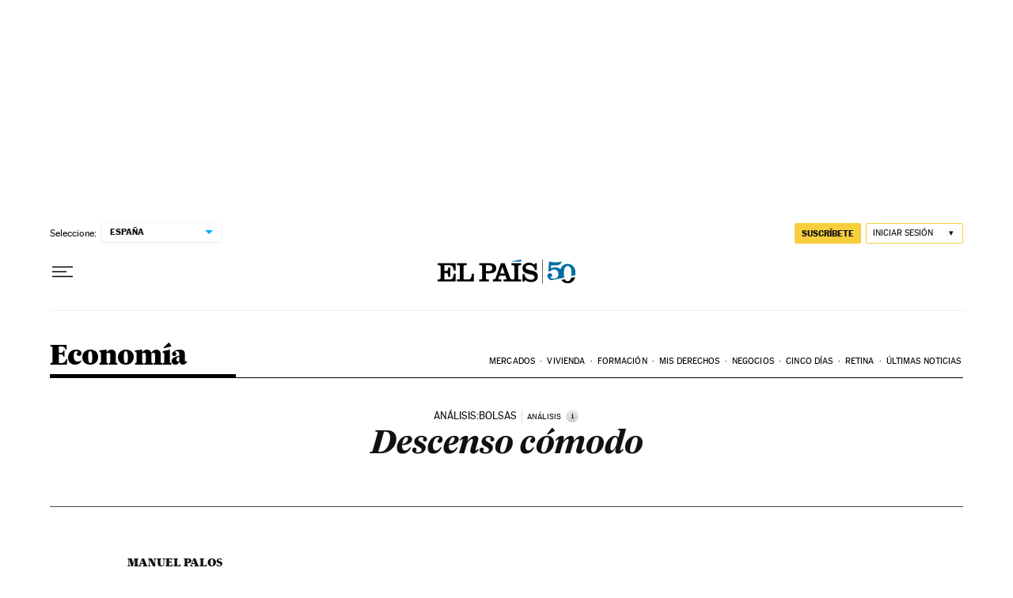

--- FILE ---
content_type: application/javascript; charset=utf-8
request_url: https://fundingchoicesmessages.google.com/f/AGSKWxUpq-DL1QuDOBeHfHX6xqrR1Rd4KLWs0OLBTTgU_8niCDE6GryZ4YguTFn9lOsMb_aYJ_ycrklYdkn9G8eySQurYrlpNqf_YxzM7jVfmcM2T70tooU5T5hnoz4qUv6hImFHmstUXrArq63N4tGu5O6Z7UJo-cKakYkRs7JMyyCUVBqjUjlVFY3qetuc/_/insideAD./ads-intros.50%;)/fatads./banner20468x60.
body_size: -1288
content:
window['f71993e9-817e-43f3-97a6-f37bc88a87f6'] = true;

--- FILE ---
content_type: application/javascript; charset=utf-8
request_url: https://fundingchoicesmessages.google.com/f/AGSKWxXsigZTdxjtttDTnzDOn1i4KEZ9Dl3-Ft8LScOQ8a-FuTuOl3wsBr-cbG-I6EWi1deA_uv4guK_hcA-KfmSwEjhCbhWvpPFYjBEOBYtx3PG9KajC2Wahpl6t2PxE6xEl9Q6kbM=?fccs=W251bGwsbnVsbCxudWxsLG51bGwsbnVsbCxudWxsLFsxNzY5MzY3ODg3LDE3MDAwMDAwMF0sbnVsbCxudWxsLG51bGwsW251bGwsWzcsNl0sbnVsbCxudWxsLG51bGwsbnVsbCxudWxsLG51bGwsbnVsbCxudWxsLG51bGwsMV0sImh0dHBzOi8vZWxwYWlzLmNvbS9kaWFyaW8vMjAwNy8wMS8wNi9lY29ub21pYS8xMTY4MDM4MDEyXzg1MDIxNS5odG1sIixudWxsLFtbOCwiazYxUEJqbWs2TzAiXSxbOSwiZW4tVVMiXSxbMTYsIlsxLDEsMV0iXSxbMTksIjIiXSxbMTcsIlswXSJdLFsyNCwiIl0sWzI5LCJmYWxzZSJdXV0
body_size: 104
content:
if (typeof __googlefc.fcKernelManager.run === 'function') {"use strict";this.default_ContributorServingResponseClientJs=this.default_ContributorServingResponseClientJs||{};(function(_){var window=this;
try{
var qp=function(a){this.A=_.t(a)};_.u(qp,_.J);var rp=function(a){this.A=_.t(a)};_.u(rp,_.J);rp.prototype.getWhitelistStatus=function(){return _.F(this,2)};var sp=function(a){this.A=_.t(a)};_.u(sp,_.J);var tp=_.ed(sp),up=function(a,b,c){this.B=a;this.j=_.A(b,qp,1);this.l=_.A(b,_.Pk,3);this.F=_.A(b,rp,4);a=this.B.location.hostname;this.D=_.Fg(this.j,2)&&_.O(this.j,2)!==""?_.O(this.j,2):a;a=new _.Qg(_.Qk(this.l));this.C=new _.dh(_.q.document,this.D,a);this.console=null;this.o=new _.mp(this.B,c,a)};
up.prototype.run=function(){if(_.O(this.j,3)){var a=this.C,b=_.O(this.j,3),c=_.fh(a),d=new _.Wg;b=_.hg(d,1,b);c=_.C(c,1,b);_.jh(a,c)}else _.gh(this.C,"FCNEC");_.op(this.o,_.A(this.l,_.De,1),this.l.getDefaultConsentRevocationText(),this.l.getDefaultConsentRevocationCloseText(),this.l.getDefaultConsentRevocationAttestationText(),this.D);_.pp(this.o,_.F(this.F,1),this.F.getWhitelistStatus());var e;a=(e=this.B.googlefc)==null?void 0:e.__executeManualDeployment;a!==void 0&&typeof a==="function"&&_.To(this.o.G,
"manualDeploymentApi")};var vp=function(){};vp.prototype.run=function(a,b,c){var d;return _.v(function(e){d=tp(b);(new up(a,d,c)).run();return e.return({})})};_.Tk(7,new vp);
}catch(e){_._DumpException(e)}
}).call(this,this.default_ContributorServingResponseClientJs);
// Google Inc.

//# sourceURL=/_/mss/boq-content-ads-contributor/_/js/k=boq-content-ads-contributor.ContributorServingResponseClientJs.en_US.k61PBjmk6O0.es5.O/d=1/exm=ad_blocking_detection_executable,kernel_loader,loader_js_executable/ed=1/rs=AJlcJMztj-kAdg6DB63MlSG3pP52LjSptg/m=cookie_refresh_executable
__googlefc.fcKernelManager.run('\x5b\x5b\x5b7,\x22\x5b\x5bnull,\\\x22elpais.com\\\x22,\\\x22AKsRol_RBDiS80XLdRcVttS7YkIglcq9-HUAMtxnkQfbZLKD9ioYJu8XpdnRzho2a4EBul7CPfdnwQKZXj5Iea6jXslDOLbbSsgFxufqfgdMRNDxBE-VGrGH3voUoJ_DAS38PjBKmNb1uAKdXLai4ps5heYCkOzKAA\\\\u003d\\\\u003d\\\x22\x5d,null,\x5b\x5bnull,null,null,\\\x22https:\/\/fundingchoicesmessages.google.com\/f\/AGSKWxUFcX2icIJUDGnvDOh5nAza4KafhYuRzu7wBTKJKqTI0UrdmWqn13a7Z3awYmIdt5Usu8ZfJC2fD89CSAqWqAV5Q_Gy34HQun-8HVUyBQGPF2KoO9lKAWmgSuLu1voyXUQyWm4\\\\u003d\\\x22\x5d,null,null,\x5bnull,null,null,\\\x22https:\/\/fundingchoicesmessages.google.com\/el\/AGSKWxVCT-DbbLJP5juUrjC23c2jqKTrxZ9HZA2iwGSPa-sOQFqOtgvL_9mRnN02o5AsjwtCZUWrUWT6DseYfsFHJiN_iRPRrnqZILYHrIlDl-dyfDVR50yHN6uQFyYJAN7HHUC8Hlk\\\\u003d\\\x22\x5d,null,\x5bnull,\x5b7,6\x5d,null,null,null,null,null,null,null,null,null,1\x5d\x5d,\x5b3,1\x5d\x5d\x22\x5d\x5d,\x5bnull,null,null,\x22https:\/\/fundingchoicesmessages.google.com\/f\/AGSKWxVB5faemMajpXVq7fD7B5Yspvy2ZthJsk79E-GKE0E7VeEYx3Tn1Lx2ylOF1_ejh2JigEGNoHtchenchBDCQKMWAnDs_W_tO-t2oOVXi38Wg077G_muBL94jPIhpOFLPm8vzLY\\u003d\x22\x5d\x5d');}